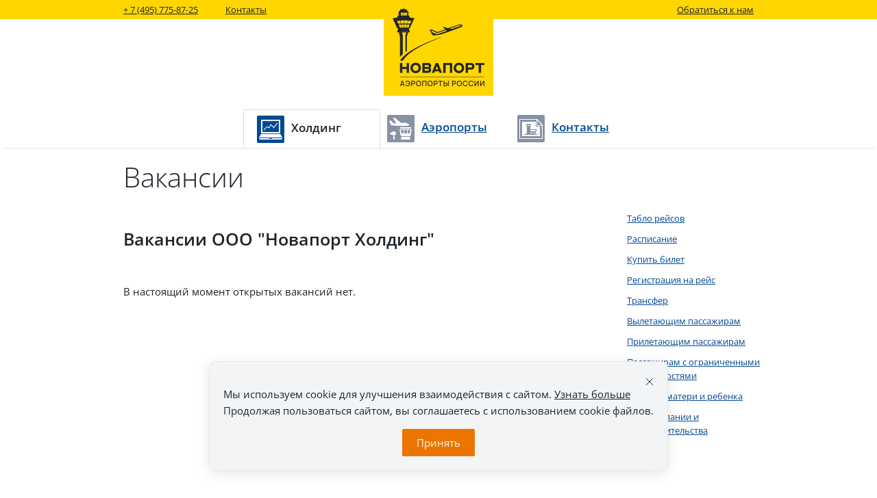

--- FILE ---
content_type: text/html; charset=UTF-8
request_url: https://novaport.ru/company/job/
body_size: 6189
content:
<!DOCTYPE html>
<html class="">
	<head>
        <meta name="viewport" content="width=device-width, initial-scale=1.0">
		<title>Вакансии</title>

		<link rel="icon" href="/fav.ico" type="image/x-icon">
		<link rel="shortcut icon" href="/fav.ico" type="image/x-icon">
		<link rel="shortcut icon" href="/fav.ico" type="image/vnd.microsoft.icon">

		<script src="/js/plugins/jquery-1.8.3.min.js"></script>
		<!-- подключение плагинов - начало -->
		<script src="/js/plugins/mousewheel-3.0.6.js"></script>  <!-- mouse wheel -->
		<script src="/js/plugins/jquery.flexslider.min.js"></script> <!-- для главной страницы -->
		<script src="/js/plugins/jquery-ui-1.10.2.datepicker.js"></script>  <!-- календарь -->
		<script src="/js/plugins/jquery-ui-1.10.3.autocomplete.js"></script>  <!-- автозаполнение -->
		<script src="/js/plugins/jquery-ui-1.10.3.slider.min.js"></script>  <!-- скролл -->
				<script src="/js/plugins/jquery.scrollpane.js"></script> <!-- скролл для селектов -->
		<script src="/js/plugins/jquery.fancybox.pack.js"></script> <!-- попапы -->
		<script src="/js/plugins/jquery.core-ui-select.js"></script>  <!-- кастомизация селектов -->
		<script type="text/javascript" src="/js/plugins/bootstrap.js"></script> <!-- tabs -->
		<script type="text/javascript" src="https://maps.api.2gis.ru/2.0/loader.js?pkg=full"></script><!-- 2gis API -->
		<script src="/js/plugins/jquery.validate.js"></script>  <!-- валидация -->
		<script src="/js/plugins/func.js"></script>
		<script src="/_js/script.js"></script> 		<script src="/local/templates/tolmachevo/js/booking_script.js"></script>
                    <script src="/js/plugins/dropzone.js"></script>
                		<!-- подключение плагинов - конец -->
		<script src="/js/common.js"></script> <!-- подключать на всех страницах -->
		<meta http-equiv="Content-Type" content="text/html; charset=UTF-8" />
<meta name="robots" content="index, follow" />
<meta name="description" content="Крупнейшая сеть региональных аэропортов. С 2007 года компания успешно реализует проекты строительства и реконструкции объектов аэропортовой инфраструктуры." />
<script>if(!window.BX)window.BX={};if(!window.BX.message)window.BX.message=function(mess){if(typeof mess==='object'){for(let i in mess) {BX.message[i]=mess[i];} return true;}};</script>
<script>(window.BX||top.BX).message({"pull_server_enabled":"N","pull_config_timestamp":0,"shared_worker_allowed":"Y","pull_guest_mode":"N","pull_guest_user_id":0,"pull_worker_mtime":1754371486});(window.BX||top.BX).message({"PULL_OLD_REVISION":"Для продолжения корректной работы с сайтом необходимо перезагрузить страницу."});</script>
<script>(window.BX||top.BX).message({"JS_CORE_LOADING":"Загрузка...","JS_CORE_NO_DATA":"- Нет данных -","JS_CORE_WINDOW_CLOSE":"Закрыть","JS_CORE_WINDOW_EXPAND":"Развернуть","JS_CORE_WINDOW_NARROW":"Свернуть в окно","JS_CORE_WINDOW_SAVE":"Сохранить","JS_CORE_WINDOW_CANCEL":"Отменить","JS_CORE_WINDOW_CONTINUE":"Продолжить","JS_CORE_H":"ч","JS_CORE_M":"м","JS_CORE_S":"с","JSADM_AI_HIDE_EXTRA":"Скрыть лишние","JSADM_AI_ALL_NOTIF":"Показать все","JSADM_AUTH_REQ":"Требуется авторизация!","JS_CORE_WINDOW_AUTH":"Войти","JS_CORE_IMAGE_FULL":"Полный размер"});</script>

<script src="/bitrix/js/main/core/core.min.js?1754371691230432"></script>

<script>BX.Runtime.registerExtension({"name":"main.core","namespace":"BX","loaded":true});</script>
<script>BX.setJSList(["\/bitrix\/js\/main\/core\/core_ajax.js","\/bitrix\/js\/main\/core\/core_promise.js","\/bitrix\/js\/main\/polyfill\/promise\/js\/promise.js","\/bitrix\/js\/main\/loadext\/loadext.js","\/bitrix\/js\/main\/loadext\/extension.js","\/bitrix\/js\/main\/polyfill\/promise\/js\/promise.js","\/bitrix\/js\/main\/polyfill\/find\/js\/find.js","\/bitrix\/js\/main\/polyfill\/includes\/js\/includes.js","\/bitrix\/js\/main\/polyfill\/matches\/js\/matches.js","\/bitrix\/js\/ui\/polyfill\/closest\/js\/closest.js","\/bitrix\/js\/main\/polyfill\/fill\/main.polyfill.fill.js","\/bitrix\/js\/main\/polyfill\/find\/js\/find.js","\/bitrix\/js\/main\/polyfill\/matches\/js\/matches.js","\/bitrix\/js\/main\/polyfill\/core\/dist\/polyfill.bundle.js","\/bitrix\/js\/main\/core\/core.js","\/bitrix\/js\/main\/polyfill\/intersectionobserver\/js\/intersectionobserver.js","\/bitrix\/js\/main\/lazyload\/dist\/lazyload.bundle.js","\/bitrix\/js\/main\/polyfill\/core\/dist\/polyfill.bundle.js","\/bitrix\/js\/main\/parambag\/dist\/parambag.bundle.js"]);
</script>
<script>BX.Runtime.registerExtension({"name":"fx","namespace":"window","loaded":true});</script>
<script>(window.BX||top.BX).message({"LANGUAGE_ID":"ru","FORMAT_DATE":"DD.MM.YYYY","FORMAT_DATETIME":"DD.MM.YYYY HH:MI:SS","COOKIE_PREFIX":"BITRIX_SM","SERVER_TZ_OFFSET":"10800","UTF_MODE":"Y","SITE_ID":"s1","SITE_DIR":"\/","USER_ID":"","SERVER_TIME":1768791346,"USER_TZ_OFFSET":0,"USER_TZ_AUTO":"Y","bitrix_sessid":"98aedeb66342c355efea450d6923344f"});</script>


<script src="/bitrix/js/pull/protobuf/protobuf.min.js?166090934876433"></script>
<script src="/bitrix/js/pull/protobuf/model.min.js?166090934814190"></script>
<script src="/bitrix/js/main/core/core_promise.min.js?16609089112490"></script>
<script src="/bitrix/js/rest/client/rest.client.min.js?16609099049240"></script>
<script src="/bitrix/js/pull/client/pull.client.min.js?175437148649849"></script>
<script src="/bitrix/js/main/core/core_fx.min.js?16608217179768"></script>
<meta property="og:type" content="website" />
<meta property="og:title" content="Вакансии" />
<meta property="og:url" content="https://novaport.ru/company/job/" />
<meta property="og:locale" content="ru_RU" />
<meta property="og:site_name" content="Новапорт" />
<meta property="og:description" content="Крупнейшая сеть региональных аэропортов. С 2007 года компания успешно реализует проекты строительства и реконструкции объектов аэропортовой инфраструктуры." />
<meta property="og:image" content="https://novaport.ru/_img/logo.png" />
<meta name="twitter:card" content="summary" />
<meta name="twitter:url" content="https://novaport.ru/company/job/" />
<meta name="twitter:title" content="Вакансии" />
<meta name="twitter:description" content="Крупнейшая сеть региональных аэропортов. С 2007 года компания успешно реализует проекты строительства и реконструкции объектов аэропортовой инфраструктуры." />
<meta name="twitter:image" content="https://novaport.ru/_img/logo.png" />



<script src="/js/plugins/jquery.inputmask.bundle.min.js?172801626576009"></script>
<script src="/local/templates/.default/components/bitrix/advertising.banner/banner/script.js?1682580746404"></script>
<script src="/js/plugins/fileuploader.js?146245143647569"></script>

        
		<link href='https://fonts.googleapis.com/css?family=Open+Sans:400,300italic,300,400italic,600,700,700italic,600italic,800,800italic&subset=latin,cyrillic,cyrillic-ext' rel='stylesheet' type='text/css'>
		<link href="/css/reset.css" rel="stylesheet">
		<link href="/css/plugins-style.css" rel="stylesheet">
		<link href="/css/main.css" rel="stylesheet">
		<link href="/css/style.css" rel="stylesheet">
		<link href="/_css/style.css" rel="stylesheet"> 
		<!--[if lt IE 9]>
			<script src="//html5shiv.googlecode.com/svn/trunk/html5.js"></script>
			<script src="/js/plugins/respond.min.js"></script>
			<link href="/css/ie.css" rel="stylesheet">
		<![endif]-->

		<!--Иконка для Home screen-->
		<link rel="apple-touch-icon-precomposed" sizes="114x114" href="img/h/apple-touch-icon.png">
		<link rel="apple-touch-icon-precomposed" sizes="72x72" href="img/m/apple-touch-icon.png">
		<link rel="apple-touch-icon-precomposed" href="img/l/apple-touch-icon.png">

	</head>
	<body>
		<div id="panel"></div>
		<div class="wrapper">
			<!-- блок с контактами в шапке -->
			<div class="header-wrap">
				<div class="topbar">
					<div class="container">
						<div class="top-contact fl">
							<span class="top-tel"><a href="tel:84957758725">+&nbsp;7&nbsp;(495)&nbsp;775-87-25</a></span>
                            <a href="#" class="turn-link js-turn-link _mob">
                                <svg width="24" height="24" viewBox="0 0 24 24" fill="none" xmlns="http://www.w3.org/2000/svg">
                                    <path d="M12 13.125C11.3787 13.125 10.875 12.6213 10.875 12C10.875 11.3787 11.3787 10.875 12 10.875C12.6213 10.875 13.125 11.3787 13.125 12C13.125 12.6213 12.6213 13.125 12 13.125Z" fill="black"/>
                                    <path d="M16.125 13.125C15.5037 13.125 15 12.6213 15 12C15 11.3787 15.5037 10.875 16.125 10.875C16.7463 10.875 17.25 11.3787 17.25 12C17.25 12.6213 16.7463 13.125 16.125 13.125Z" fill="black"/>
                                    <path d="M7.875 13.125C7.25368 13.125 6.75 12.6213 6.75 12C6.75 11.3787 7.25368 10.875 7.875 10.875C8.49632 10.875 9 11.3787 9 12C9 12.6213 8.49632 13.125 7.875 13.125Z" fill="black"/>
                                    <path d="M20.25 6V20.998L16.9902 18.1826L16.8818 18.1045C16.7669 18.0365 16.6351 18 16.5 18H3.75V6H20.25ZM2.25 18C2.25 18.3978 2.40815 18.7792 2.68945 19.0605C2.97076 19.3419 3.35218 19.5 3.75 19.5H16.2207L19.2773 22.1406L19.2842 22.1465C19.5027 22.3303 19.7697 22.4477 20.0527 22.4854C20.3355 22.5229 20.6231 22.4795 20.8818 22.3594C21.1407 22.2391 21.3599 22.0472 21.5137 21.8066C21.6674 21.5661 21.7496 21.2865 21.75 21.001V6C21.75 5.60217 21.5919 5.22076 21.3105 4.93945C21.0292 4.65815 20.6478 4.5 20.25 4.5H3.75C3.35218 4.5 2.97076 4.65815 2.68945 4.93945C2.40815 5.22076 2.25 5.60218 2.25 6V18Z" fill="black"/>
                                </svg>
                            </a>
                            <a class="top-contact-link" href="/contacts/">Контакты</a>
						</div>
						<a href="/partners/offers/" class="fr turn-link _pk">Обратиться к нам</a>
<!-- <ul class="change-lang fr">
    <li class="cur-lang fl">Рус</li>
            <li class="fl"><a href="http://eng.novaport.ru">Eng</a></li>

            </ul> -->														<a class="site-logo" rel="home" title="На главную" href="/">
												    <img src="/_img/logo.png" alt="">
											</a>
				</div>
			</div>
			<!-- /topbar -->
			<!-- header -->

				<!-- меню для телефонов -->
					
<div class="mobile-menu container">
	<span class="fake-link mobile-menu-item br3">Меню</span>
	<a class="mobile-menu-item" href="/search/">Поиск</a>
</div>					<!-- /mobile-menu -->
				<!-- главное меню -->
                                
	<div class="main-nav-wrap">
	        <nav class="container br3" role="navigation">
			<ul class="main-menu">
								<li class="main-menu-item fl br3tr nav-main-passengers current">
					<div class="menu-item-inner">

                                                                <i class="br2"></i>
                            <strong>Холдинг</strong>
                                            						<span></span>
					</div>
				</li>
				<li class="main-menu-item fl br3tr nav-main-transport">
					<div class="menu-item-inner">

                                                                    <a href="/airports/"><i class="br2"></i><strong>Аэропорты</strong></a>
                                            						<span></span>
					</div>
				</li>
				<li class="main-menu-item fl br3tr nav-main-services">
					<div class="menu-item-inner">

                                                                    <a href="/contacts/"><i class="br2"></i><strong>Контакты</strong></a>
                                            						<span></span>
					</div>
				</li>
			</ul>
	        </nav> 
	</div>
				<!-- /main-nav-wrap -->
			</div>
			<!-- /header-wrap -->

			<!-- Контент главной страницы -->
			<!-- Контент главной страницы -->
			<div class="inner-page-content container">
                            <section class="ipc-wrap">
                                <div class="cf reverse">
                                                                        <aside class="ip-aside fr">

					                                        
	<ul class="ip-right-menu">
		
			<li class="rm-item">

				
					<a href="/passengers/information/onlineboard.html">Табло рейсов</a>

				
			</li>

		
			<li class="rm-item">

				
					<a href="/passengers/information/registration/">Расписание</a>

				
			</li>

		
			<li class="rm-item">

				
					<a href="">Купить билет</a>

				
			</li>

		
			<li class="rm-item">

				
					<a href="">Регистрация на рейс</a>

				
			</li>

		
			<li class="rm-item">

				
					<a href="">Трансфер</a>

				
			</li>

		
			<li class="rm-item">

				
					<a href="">Вылетающим пассажирам</a>

				
			</li>

		
			<li class="rm-item">

				
					<a href="">Прилетающим пассажирам</a>

				
			</li>

		
			<li class="rm-item">

				
					<a href="">Пассажирам с ограниченными возможностями</a>

				
			</li>

		
			<li class="rm-item">

				
					<a href="">Комната матери и ребенка</a>

				
			</li>

		
			<li class="rm-item">

				
					<a href="">Авиакомпании и представительства</a>

				
			</li>

		
	</ul>
					

                    


                                    </aside>
                                                                        <div class="ipa-content fl">
 <header class="ipa-header t-block cf"> 
  <div class="fl"> 	
    <h1 class="ip-h1">Вакансии</h1>
   </div>
 </header> 
<div class="t-block"> 
  <div class="c-item"> 	
<!--
	<p>В данный момент открытых вакансий нет.</p>
	<h2>Работа в&nbsp;Новапорт&nbsp;&mdash; это:</h2>
	<ul> 	 
	    <li>Слаженная, эффективная команда профессионалов</li>
	    <li>Интересная, захватывающая работа</li>
	    <li>Возможность строить карьеру и расти профессионально</li>
	    <li>Достойный уровень оплаты труда</li>
	    <li>Забота о своих сотрудниках</li>
	    <li>Полный пакет социальных льгот</li> 
	    <li>Интересная общественная жизнь предприятия</li>
	</ul>
	<p>Наша компания рассматривает своих сотрудников как партнеров по общему делу, команду единомышленников, ориентированных на выполнение общей задачи.</p>
	<p>Мы заинтересованы в сотрудничестве с талантливыми, целеустремленными профессионалами, которые могли бы стать частью нашей команды.</p>
	<p>Если вы хотите присоединиться к команде профессионалов, предлагаем ознакомиться с нашим Реестром вакансий.</p>
	-->
 </div>
 <div class="c-item">
	<h2>Вакансии ООО &quot;Новапорт Холдинг&quot;</h2>
	<dl class="dd-list grey-flip-list">
	</dl>
</div>
 
  <p>В настоящий момент открытых вакансий нет.</p>
 </div>
                                         </div>
                                    </div>
                            </section>
			</div>
			<!-- /main-page-content -->
		</div>
		<!-- footer -->
        <footer class="site-footer cf">
            <div class="container">
                <div class="site-footer_part">
                    <!-- Форма -->
                    <div class="b-footer-search">
                        <form action="/search/">
                            <input type="text" name="q" class="text-input b-footer-search--input">
                            <button title="Найти" type="submit" class="search-button">
                                <i></i>
                            </button>
                        </form>
                    </div>

                    <!-- Соцсети -->
                  <div class="soc-link">
    <a rel="external" target="_blank" class="used-sprite telegram" href="https://t.me/novaport_holding"></a><a href="https://t.me/novaport_holding">Telegram</a>
</div>                    <a href="/ajax/feedback.php" class="site-footer_link send-feedback-popup">Связаться с нами</a>
                </div>

                <div class="site-footer_part">
                    <!-- Копирайт -->
                    <div class="copyright">&copy; 2026 Аэропортовая сеть «Новапорт»</div>

                    <!-- Нижнее меню -->
                  <div class="footer-menu fr">
	<a class="footer-menu-item" href="/company/feedback/">Обратная связь</a>
	<a class="footer-menu-item" href="/sitemap/">Карта сайта</a>
</div>
                    <!-- Космос Веб -->
                    <div class="cosmos-copiright">Создание сайта —  <a href="https://www.cosmos-web.ru/" target="_blank">Космос-веб</a></div>
                </div>



                          </div>
        </footer>


		
<!-- Yandex.Metrika counter -->
<script type="text/javascript" >
    (function(m,e,t,r,i,k,a){m[i]=m[i]||function(){(m[i].a=m[i].a||[]).push(arguments)};
        m[i].l=1*new Date();
        for (var j = 0; j < document.scripts.length; j++) {if (document.scripts[j].src === r) { return; }}
        k=e.createElement(t),a=e.getElementsByTagName(t)[0],k.async=1,k.src=r,a.parentNode.insertBefore(k,a)})
    (window, document, "script", "https://mc.yandex.ru/metrika/tag.js", "ym");
    ym(99811998, "init", {
        clickmap:true,
        trackLinks:true,
        accurateTrackBounce:true,
        webvisor:true
    });
</script>
<noscript><div><img src="https://mc.yandex.ru/watch/99811998" style="position:absolute; left:-9999px;" alt="" /></div></noscript>
<!-- /Yandex.Metrika counter -->                                            <div class="cookieAgr">
        <p>Мы используем cookie для улучшения взаимодействия с сайтом. <a href="/cookie/">Узнать больше</a></br>
            Продолжая пользоваться сайтом, вы соглашаетесь с использованием cookie файлов.</p>
        <div class="cookieAgr__btn js-closeСookiesAgr">Принять</div>

        <div class="cookiesAgr-close js-closeСookiesAgr">
            <svg width="12" height="12" viewBox="0 0 12 12" fill="none" xmlns="http://www.w3.org/2000/svg">
                <path d="M11.0001 1.00073L1.00012 10.9997" stroke="#1C242B"/>
                <path d="M11 11L1 1.00107" stroke="#1C242B"/>
            </svg>
        </div>
    </div>
	</body>
</html>

--- FILE ---
content_type: text/css
request_url: https://novaport.ru/css/plugins-style.css
body_size: 3728
content:

/* selects */

.b-core-ui-select {
    position: relative;
    margin: 0; 
    padding: 4px 9px; 
    border: 1px solid #b2b2b2 ; 
    border-right: none; 
    border-bottom: none; 
    font:normal 19px/26px "Open Sans", Arial, Helvetica, sans-serif; 
    color: #1c242b; 
    background: #fff;
    cursor: pointer;
    border-radius: 2px;
    -webkit-user-select: none;
    -moz-user-select: none;
    -ms-user-select: none;
    -o-user-select: none;
    user-select: none;
}
.b-core-ui-select.invalid{
  border: 1px solid #BA3536; 
}

.b-core-ui-select__select {
    position: static;
    width: 80%;
    padding: 10px;
    font-size: 12px;
    line-height: 18px;
}

.b-core-ui-select__value {
    display: block;
    overflow: hidden;
    text-overflow: ellipsis;
    white-space: nowrap;
    padding-right: 15px;
}

.b-core-ui-select__select_state_hide {
    height: 1px !important;
    margin: 0;
    padding: 0;
    position: absolute;
    width: 1px !important;
    text-indent: -9999px;
    overflow: hidden;
    opacity: 0;
    z-index: -1;
    filter: alpha(opacity = 0);
    display: none;
}

.b-select .b-core-ui-select__value { font-weight: 600}

.b-core-ui-select.disabled,
.b-core-ui-select.disabled:active{
    opacity: .5;
    color: #333333;
    background-color: #e6e6e6;
    background-position: 0 -15px;
    transition: background-position 0.1s linear;
}

.b-core-ui-select__value.placeholder{
  color: #9b9b9b;
  font-weight: 300;
  font-style: italic;
}

.b-core-ui-select__button {
    position: absolute;
    right: 8px;
    top: 15px;
    display: block;
    width: 0;
    height: 0;
    border-top: 5px solid #6f788b;
    border-right: 5px solid transparent;
    border-left: 5px solid transparent;
}

.b-core-ui-select__dropdown {
    display: none;
    position: absolute;
    top: 0;
    color: #333;
    margin-top: -1px;
    padding: 10px;
    max-height: 300px;
    font-size: 12px;
    border: #b2b2b2 1px solid; 
    border-right: none; 
    border-top: none; 
    border-radius: 0 0 2px 2px;
    background: #fff;
}

.b-core-ui-select__dropdown.hide {
    display: none;
}

.b-core-ui-select__dropdown.show {
    display: block;
}

.b-core-ui-select__dropdown__wrap {
    max-height: 300px;
    overflow: auto;
	outline: none;
}


.j-scroll-pane .b-core-ui-select__dropdown__item {
    margin-right: 20px;
}

.b-core-ui-select__dropdown__list {
    overflow: hidden;
    margin: 0!important;
}

.b-core-ui-select__dropdown__item {
    padding: 5px 0;
    min-height: 18px;
    list-style-type: none;
    cursor: pointer;
    font-size: 19px;
}


.b-core-ui-select__dropdown__label {
    padding: 10px;
    min-height: 18px;
    font-style: italic;
    list-style-type: none;
    border-bottom: 1px solid #ccc;
}

.b-core-ui-select__dropdown__item.disabled,
.b-core-ui-select__dropdown__item.disabled:hover {
    color: #ccc;
    background: none;
    display: none;
}

.b-core-ui-select__dropdown__item.selected,
.b-core-ui-select__dropdown__item.selected:hover {
    color: #a7a7a7;
}

.b-core-ui-select__dropdown__item:hover {
    color: #eb7501;
}

/* autocomplite */

.ui-front {
  z-index: 100;
}

/* Overlays */
.ui-widget-overlay {
  position: fixed;
  top: 0;
  left: 0;
  width: 100%;
  height: 100%;
}
.ui-autocomplete {
  position: absolute;
  top: 0;
  left: 0;
  cursor: default;
}
.ui-menu {
  list-style: none;
  padding: 2px;
  margin: 0;
  display: block;
  outline: none;
  background: #fff;
}
.ui-menu-item {
  width: 100%;
}

.ui-menu .ui-menu-divider {
  margin: 5px -2px 5px -2px;
  height: 0;
  font-size: 0;
  line-height: 0;
  border-width: 1px 0 0 0;
}
.ui-menu-item a {
  text-decoration: none;
  display: block;
  padding: 2px .4em;
  line-height: 1.5;
  min-height: 0; /* support: IE7 */
  font-weight: normal;
  cursor: pointer;
}
.ui-menu .ui-menu-item a.ui-state-focus,
.ui-menu .ui-menu-item a.ui-state-active {font-weight: normal;}

.ui-menu .ui-state-disabled {
  font-weight: normal;
  margin: .4em 0 .2em;
  line-height: 1.5;
}
.ui-state-disabled a {cursor: default;}

/* icon support */

/* left-aligned */
.ui-menu .ui-icon {
  position: absolute;
  top: .2em;
  left: .2em;
}

/* right-aligned */
.ui-menu .ui-menu-icon {
  position: static;
  float: right;
}

.ui-datepicker{
  background: #fff; 
  width: 229px;
  margin: 0 0 0 -164px;
  color: #1c242b;
  padding: 18px 25px;
  font-size: 19px;
  box-shadow: 2px 1px 2px rgba(0,0,0,.18), -2px 1px 2px rgba(0,0,0,.18);
  display: none;
}
.fl .ui-datepicker{
  margin-left: -74px !important;
}
.feedback-datepicker{margin: 0 0 0 -74px;}
.ui-datepicker-header{position: relative;}
.ui-datepicker-title{
  text-align: center;
  font-size: 15px;
}

.ui-datepicker-prev,
.ui-datepicker-next{
  position: absolute;
  display: block;
  top: 2px;
  padding: 5px;
  cursor: pointer;
}
.ui-datepicker-prev{left: 7px;}
.ui-datepicker-prev span{
  border-right: 5px solid #6f788b;
  border-bottom: 5px solid transparent;
  border-top: 5px solid transparent;
  display: block;
}
.ui-datepicker-prev:hover span{border-right: 5px solid #034a94;}

.ui-datepicker-next {right: 7px;} 
.ui-datepicker-next span{
  border-left: 5px solid #6f788b;
  border-bottom: 5px solid transparent;
  border-top: 5px solid transparent; 
  display: block;
}
.ui-datepicker-next:hover span{border-left: 5px solid #034a94;}

.ui-datepicker-calendar{
  width: 100%;
}

.ui-datepicker-calendar td{
  text-align: center;
  padding: 8px 0 0;
}
.ui-datepicker-calendar th{
  padding: 12px 0;
}

.ui-datepicker-calendar thead{border-bottom: 1px solid #dadde0;}
.ui-state-disabled .ui-state-default{color: #a7a7a7;}

.ui-state-default{
  display: inline-block;
  text-decoration: none;
  color: #1c242b;
  width: 26px;
  line-height: 25px;
}
.ui-state-active, .ui-state-active:hover {
  color: #fff;
  background: #eb7501;
}

.jspPane{width: 100%;}

.jspContainer {
    overflow: hidden;
    position: relative;
    outline: none;
    width: 100% !important;
}

.jspPane {
    position: absolute;
    width: 100% !important;
    outline: none;
}

.jspVerticalBar {
    position: absolute;
    top: 0;
    right: 0;
    width: 8px;
    height: 100%;
    z-index: 100;
}

.jspHorizontalBar {
    position: absolute;
    bottom: 0;
    left: 0;
    width: 100%;
    height: 16px;
    background: red;
}

.jspVerticalBar *,
.jspHorizontalBar * {
    margin: 0;
    padding: 0;
}

.jspCap {
    display: none;
}

.jspHorizontalBar .jspCap {
    float: left;
}

.jspTrack {
    position: relative;
    border-radius: 2px;
    background-color: #F3F4F6;
    background: -webkit-gradient(linear,left top,right top,color-stop(0%,rgba(202, 202, 202, 0.07)),color-stop(100%,rgba(229, 229, 229, 0.07)));
    background: -webkit-linear-gradient(left,rgba(202, 202, 202, 0.07) 0%,rgba(229, 229, 229, 0.07) 100%);
    
}

.jspDrag {
    position: relative;
    top: 0;
    left: 0;
    cursor: pointer;
    background: #475562;
    border-radius: 2px;
    display: block;
    height: 100%;
    overflow: hidden;
    width: 8px;
}

.jspHorizontalBar .jspTrack,
.jspHorizontalBar .jspDrag {
    float: left;
    height: 100%;
}

.jspArrow {
    text-indent: -20000px;
    display: block;
    cursor: pointer;
}

.jspArrow.jspDisabled {
    cursor: default;
}

.jspVerticalBar .jspArrow {
    position: relative;
    display: block;
    width: 0;
    height: 4px;
}

.jspVerticalBar .jspArrow.jspArrowDown {
    top: 4px;
    border-top: 4px solid #ccc;
    border-right: 4px solid transparent;
    border-left: 4px solid transparent;
}

.jspVerticalBar .jspArrow.jspArrowUp {
    top: -4px;
    border-bottom: 4px solid #ccc;
    border-right: 4px solid transparent;
    border-left: 4px solid transparent;
}

.jspVerticalBar .jspArrow:focus {
    outline: none;
}

.jspCorner {
    background: #eeeef4;
    float: left;
    height: 100%;
}

.ui-slider{
  height: 2px;
  background: #8892a5;
  position: relative;
}

.ui-slider-range{
 background: #19acf2;
height: 2px;
}


.ui-slider-handle{
  width: 15px;
  height: 15px;
  background: #fff;
  position: absolute;
  z-index: 2;
  top: -7px;
  -webkit-border-radius: 8px;
    -moz-border-radius: 8px;
         border-radius: 8px;
  -webkit-box-shadow:  0 1px 3px rgba(143,190,213,.6);
     -moz-box-shadow:  0 1px 3px rgba(143,190,213,.6);
          box-shadow:  0 1px 3px rgba(143,190,213,.6);
}
.ui-slider-horizontal .ui-slider-handle{
  margin-left: -8px;
}
.ui-slider-handle:hover{background: #fff;}

/*! fancyBox v2.1.5 fancyapps.com | fancyapps.com/fancybox/#license */
.fancybox-wrap,
.fancybox-skin,
.fancybox-outer,
.fancybox-inner,
.fancybox-image,
.fancybox-wrap iframe,
.fancybox-wrap object,
.fancybox-nav,
.fancybox-nav span,
.fancybox-tmp
{
  padding: 0;
  margin: 0;
  border: 0;
  outline: none;
  vertical-align: top;
}

.fancybox-wrap {
  position: absolute;
  top: 0;
  left: 0;
  z-index: 8020;
}

.fancybox-skin {
  position: relative;
  background: #fff;
  color: #333;
  font-size: 15px;
  text-shadow: none;
  -webkit-border-radius: 3px;
     -moz-border-radius: 3px;
          border-radius: 3px;
}

.fancybox-opened {
  z-index: 8030;
}

.fancybox-outer, .fancybox-inner {
  position: relative;
}

.fancybox-inner {
  overflow: hidden;
  height: auto !important;
}

.fancybox-type-iframe .fancybox-inner {
  -webkit-overflow-scrolling: touch;
}

.fancybox-error {
  color: #444;
  font: 14px/20px "Helvetica Neue",Helvetica,Arial,sans-serif;
  margin: 0;
  padding: 15px;
  white-space: nowrap;
}

.fancybox-image, .fancybox-iframe {
  display: block;
  width: 100%;
  height: 100%;
}

.fancybox-image {
  max-width: 100%;
  max-height: 100%;
}

#fancybox-loading {
  position: fixed;
  top: 50%;
  left: 50%;
  margin-top: -22px;
  margin-left: -22px;
  opacity: 0.8;
  cursor: pointer;
  z-index: 8060;
}

#fancybox-loading div {
  width: 32px;
  height: 32px;
  background: url('../_img/preloader_dark.gif') center center no-repeat;
}

a.fancybox-close {
  position: absolute;
  top: 15px;
  right: 10px;
  cursor: pointer;
  z-index: 8040;
  background-position: -475px -35px;
  height: 15px;
  width: 15px;
}

.fancybox-nav {
  position: absolute;
  top: 0;
  width: 40%;
  height: 100%;
  cursor: pointer;
  text-decoration: none;
  z-index: 8040;
  overflow: hidden;
}

.fancybox-prev {
  left: 0;
}

.fancybox-next {
  right: 0;
}

.fancybox-nav span {
 width: 65px; 
 height: 100%; 
 position: absolute; 
 top: 0; 
 background: rgba(0,0,0,0.5);

  -webkit-transition: all 0.1s;
     -moz-transition: all 0.1s;
      -ms-transition: all 0.1s;
       -o-transition: all 0.1s;
          transition: all 0.1s;
}

.fancybox-prev span:before,
.fancybox-next span:before {
  content: "";
  width: 20px; 
  height: 66px;
  overflow: hidden; 
  background: url(../img/i.png) no-repeat; 
  position: absolute; 
  top: 50%; 
  margin: -33px 0 0 0;
}
.fancybox-prev span:before {
  background-position:  -20px -38px;
  left: 22px; 
}
.fancybox-next span:before {
  right: 22px; 
  background-position: -42px -38px;
}

.fancybox-prev span {left: -65px;}
.fancybox-next span {right: -65px;}
.fancybox-prev:hover span {left: 0;}
.fancybox-next:hover span {right: 0;}

.fancybox-nav:hover span {
  visibility: visible;
}

.fancybox-tmp {
  position: absolute;
  top: -99999px;
  left: -99999px;
  visibility: hidden;
  max-width: 99999px;
  max-height: 99999px;
  overflow: visible !important;
}

/* Overlay helper */

.fancybox-lock {
    overflow: hidden !important;
    width: auto;
}

.fancybox-lock body {
    overflow: hidden !important;
}

.fancybox-lock-test {
    overflow-y: hidden !important;
}

.fancybox-overlay {
  position: absolute;
  top: 0;
  left: 0;
  overflow: hidden;
  display: none;
  z-index: 8010;
  background: rgba(0,0,0,.7);
}

.fancybox-overlay-fixed {
  position: fixed;
  bottom: 0;
  right: 0;
}

.fancybox-lock .fancybox-overlay {
  overflow: auto;
  overflow-y: scroll;
}

/* Title helper */

.fancybox-title {
  visibility: hidden;
  font: normal 13px/20px "Helvetica Neue",Helvetica,Arial,sans-serif;
  position: relative;
  text-shadow: none;
  z-index: 8050;
}

.fancybox-opened .fancybox-title {
  visibility: visible;
}

.fancybox-title-float-wrap {
  position: absolute;
  bottom: 0;
  right: 50%;
  margin-bottom: -35px;
  z-index: 8050;
  text-align: center;
}

.fancybox-title-float-wrap .child {
  display: inline-block;
  margin-right: -100%;
  padding: 2px 20px;
  background: transparent; /* Fallback for web browsers that doesn't support RGBa */
  background: rgba(0, 0, 0, 0.8);
  -webkit-border-radius: 15px;
     -moz-border-radius: 15px;
          border-radius: 15px;
  color: #FFF;
  font-weight: bold;
  line-height: 24px;
  white-space: nowrap;
}

.fancybox-title-outside-wrap {
  position: relative;
  margin-top: 10px;
  color: #fff;
}

.fancybox-title-inside-wrap {
  padding-top: 10px;
}

.fancybox-title-over-wrap {
  position: absolute;
  bottom: 0;
  left: 0;
  color: #fff;
  padding: 10px;
  background: #000;
  background: rgba(0, 0, 0, .8);
}


--- FILE ---
content_type: application/javascript; charset=UTF-8
request_url: https://novaport.ru/js/common.js
body_size: 7242
content:
var Z = {
	ios: (navigator.userAgent.match(/like Mac OS X/i)) ? true : false,
	touch: ('ontouchstart' in document.documentElement) ? true : false,
	oldie: (!$.support.opacity) ? true : false,
	canvas: (document.createElement('canvas').getContext) ? true : false,
	email: /^([A-Za-z0-9_\-\.])+\@([A-Za-z0-9_\-\.])+\.([A-Za-z]{2,4})$/,
	url: /^(https?|ftp):\/\/(((([a-z]|\d|-|\.|_|~|[\u00A0-\uD7FF\uF900-\uFDCF\uFDF0-\uFFEF])|(%[\da-f]{2})|[!\$&'\(\)\*\+,;=]|:)*@)?(((\d|[1-9]\d|1\d\d|2[0-4]\d|25[0-5])\.(\d|[1-9]\d|1\d\d|2[0-4]\d|25[0-5])\.(\d|[1-9]\d|1\d\d|2[0-4]\d|25[0-5])\.(\d|[1-9]\d|1\d\d|2[0-4]\d|25[0-5]))|((([a-z]|\d|[\u00A0-\uD7FF\uF900-\uFDCF\uFDF0-\uFFEF])|(([a-z]|\d|[\u00A0-\uD7FF\uF900-\uFDCF\uFDF0-\uFFEF])([a-z]|\d|-|\.|_|~|[\u00A0-\uD7FF\uF900-\uFDCF\uFDF0-\uFFEF])*([a-z]|\d|[\u00A0-\uD7FF\uF900-\uFDCF\uFDF0-\uFFEF])))\.)+(([a-z]|[\u00A0-\uD7FF\uF900-\uFDCF\uFDF0-\uFFEF])|(([a-z]|[\u00A0-\uD7FF\uF900-\uFDCF\uFDF0-\uFFEF])([a-z]|\d|-|\.|_|~|[\u00A0-\uD7FF\uF900-\uFDCF\uFDF0-\uFFEF])*([a-z]|[\u00A0-\uD7FF\uF900-\uFDCF\uFDF0-\uFFEF])))\.?)(:\d*)?)(\/((([a-z]|\d|-|\.|_|~|[\u00A0-\uD7FF\uF900-\uFDCF\uFDF0-\uFFEF])|(%[\da-f]{2})|[!\$&'\(\)\*\+,;=]|:|@)+(\/(([a-z]|\d|-|\.|_|~|[\u00A0-\uD7FF\uF900-\uFDCF\uFDF0-\uFFEF])|(%[\da-f]{2})|[!\$&'\(\)\*\+,;=]|:|@)*)*)?)?(\?((([a-z]|\d|-|\.|_|~|[\u00A0-\uD7FF\uF900-\uFDCF\uFDF0-\uFFEF])|(%[\da-f]{2})|[!\$&'\(\)\*\+,;=]|:|@)|[\uE000-\uF8FF]|\/|\?)*)?(\#((([a-z]|\d|-|\.|_|~|[\u00A0-\uD7FF\uF900-\uFDCF\uFDF0-\uFFEF])|(%[\da-f]{2})|[!\$&'\(\)\*\+,;=]|:|@)|\/|\?)*)?$/i
},
ws;

$(document).ready(function(){

//вычисление ширины для табов


(function(){
		var TabsMass = [],
			$tabsLi = $('.content-menu li'),
			intTabsLi = $('.content-menu li').length;

		summa = function(m) {
			for(var s = 0, k = m.length; k; s += m[--k]);
			return s;
		};

		$tabsLi.each(function(){
			var $this = $(this);

			$this.data('width', $this.width());
			TabsMass.push($this.data('width'));
		});


		var widthTabsLi = summa(TabsMass),
			addLiWidth = (100 - (widthTabsLi * 100 / 720)) / intTabsLi;


		$tabsLi.each(function(){
			var $this = $(this),
				thisWidth = $this.data('width'),
				pWidth = (thisWidth * 100 / 720) + addLiWidth - 3.5;

			$this.css({
				width: pWidth + '%'

			}).fadeIn();
		});


})();
//end



	//часы на главной странице
	var clock = new Clock();
	clock.start();


	// [! не переносить в другие файлы !]  инициализация фансибокса для всех минигалереек на сайте
	if($('.trigger-fancygallery').length){
			$('.trigger-fancygallery a').fancybox({
				nextEffect: 'fade',
				prevEffect: 'fade',
				helpers: { overlay: { locked: false }, title: { type: 'inside' } },
				padding: [45,10,10,10],
				autoResize: 'true',
				minWidth: 320
			});

	}


	windowSize();

	// main menu
	$('.main-menu-item').on("click",function(e){
			var $this = $(this),
				currentEl = $this.siblings(".current");
				$this.removeClass('f-current');

			if (!$this.hasClass('active')) {
				$this.addClass('active');
				$this.siblings().removeClass('active');

				currentEl.addClass('f-current');

				$(document).on('mouseup.navopener',function(e){
					var t = $(e.target);
					if (!t.closest('.main-menu').length) {
						$this.removeClass('active');
						currentEl.removeClass('f-current');
					};
				});
			}
			else {
				$this.removeClass('active');
				currentEl.removeClass('f-current');
			};

		});

	$(".text-input").on("click",function(){
		$(this).removeClass("error");
	})

	$(".ma-registration").on("click",function(){
		$(this).sidebarPanelShow();
	})

	//кастомизация селектов
	select_customization = function(){
		$('.b-core-ui-select__select').coreUISelect(/**/{
			jScrollPane: {
							verticalDragMinHeight: 20,
							verticalDragMaxHeight: 20
					},
			onChange: function(){
				  //console.log(this);
				  if(this.isAjaxSelect){
								  var selectParam = {
												  value : $(this.select).text(),
												  id: this.selectID
								  };
								  scheduleFormFilter(selectParam);


					}
				}
			})
	  }

	  select_customization();



	// инициализация календаря в блоке Купить билет
			(function(){
				var departureDate = $("#departure-date") ,
					arrivalDate = $("#arrival-date"),
					wsDate= ws,
					format = ws >= 920 ? "dd.mm.y" : "d MM yy";


				$("#departure-date, #arrival-date").datepicker({
					showOn: "button",
					buttonImageOnly: false,
					showOtherMonths: true,
					selectOtherMonths: false,
					firstDay: 1,
					prevText: "",
					nextText: "",
					showOn:"both",
					dateFormat: format,
					minDate: 0,
					hideIfNoPrevNext: true,
					beforeShow: function (input, inst) {
						// Костылек, чтобы на 1024 дейтпикер не вылезал за область экрана
						if($(window).width() > 1023 && $(window).width() < 1200) {
							var rect = input.getBoundingClientRect();
							setTimeout(function () {
								inst.dpDiv.css({
									left: rect.left + (inst.dpDiv.width() / 2)
								});
							}, 0);
						}
					}
				});


				$(window).resize(function(){
					windowSize();
					setTimeout(function(){
						if(wsDate!=ws){
							format = ws >= 920 ? "dd.mm.y" : "d M yy";
							wsDate= ws;
							$(departureDate, arrivalDate).datepicker( "option", { dateFormat: format} );
						}
					},50);
				})

				$.datepicker.setDefaults($.datepicker.regional['ru']);

				departureDate.datepicker("option", "onSelect", function(dateText, inst) {
					arrivalDate.datepicker("option", "minDate", dateText);
				});
				arrivalDate.datepicker("option", "onSelect", function(dateText, inst) {
					departureDate.datepicker("option", "maxDate", dateText);
				});
			})();




	$('.dd-header').on("click",function(){
		var $this = $(this),
			thisText = $this.is("dt") ? $this.next() : $this.parent().next();

		thisText.slideToggle();
		$this.toggleClass("open");

	});

        if(location.hash)
        {
            $(location.hash).trigger("click");
        }


//	 $("#schedule-filter-form").on("submit", function(e){
//		var FORM = $(this);
//
//		if(FORM.hasClass("ajax-form")){
//			e.preventDefault();
//			scheduleAjaxFilter(FORM)
//		}else{
//			var vSelectVal = $(".b-select .b-core-ui-select__dropdown__item.selected",FORM),
//				vSelect = vSelectVal.closest(".form-cell").find(".b-core-ui-select");
//			if(vSelectVal.hasClass("disabled")){
//				vSelect.addClass("invalid");
//				return false;
//			}
//		}
//
//	});


	// map tabs


	if($(".c-tab-switches").length > 0){
		$('.tab-switch:first').tab('show');
			$(".tab-switch").on("click",function(e){
				e.preventDefault();
				$(this).tab('show');
			});
	};

	//преобразование табов в слайдер

	if($('.cm-slider-wrap').length){

		var mobileSliderTabs,
			wsDate= ws;

		 if(ws < 600){
		 	mobileSliderTabs = $('.cm-slider-wrap').flexslider({
				animation: "slide",
				controlNav : false,
				slideshow: false,
				animationLoop: false
			});
		 }

		 /*$(window).resize(function(){
			windowSize();
			setTimeout(function(){
				if(wsDate!=ws){
					wsDate= ws;
					//console.log(ws => 600);
					if(ws >= 600){

						$(".cm-item").each(function(){
							$(this).width("auto");
						});

					}else{
						console.log(ws);
						mobileSliderTabs = $('.cm-slider-wrap').flexslider({
							animation: "slide",
							controlNav : false,
							slideshow: false,
							animationLoop: false
						});
					}


				}
			},50);
		})*/
	}

	 $(".ajax-popup-link").each(function(){
	 	var href = $(this).attr("data-popup-href");
	 	$(this).fancybox({
	 		href: href,
	 		type: 'ajax',
            helpers: {
                overlay: {
                    locked: false
                }
            }
	 	});
	 });

$(".print-link").on("click",function(){
	window.print();
});

// выпадющее меню в шапке

// выпадющее меню в шапке

$(".header-menu-item > span,.header-menu-item > a").on("click",function(e){

	windowSize();

	if(ws < 920){
		e.preventDefault();
		e.stopPropagation();

		var $menuEl = $(this).parent();

		if($menuEl.hasClass("open")){
			$menuEl.removeClass("open");
		}else{
			$menuEl.addClass("open");
			$menuEl.siblings().removeClass("open");
		}
	}
})


//inline gallery
	$('.trigger-gallery').each(function(){
		var g = $(this),
			images = g.find('img'),
			qnt = images.length,
			current = 0,
			z = 1;

		if (qnt > 1) {
			g.addClass('noselect').wrapInner('<div class="ag-inner"></div>');
			images.filter(':gt(0)').hide().css({opacity:0});
			images.eq(current).addClass('active');
			$(".ag-inner img.active").css("display", "block");
			var nav = $('<div class="ag-nav prev"><div><span></span></div></div><div class="ag-nav next"><div><span></span></div></div>').prependTo(g.find('.ag-inner'));
			var dots = $('<div class="ag-dots noselect"></div>').appendTo(g);
			images.each(function(){
				dots.append('<span><i></i></span>');
			});
			dots = dots.find('span');
			dots.eq(current).addClass('active');
			nav.click(function(){
				var d = ($(this).hasClass('prev')) ? -1 : 1;
				current += d;
				current = (current < 0) ? qnt-1 : ( (current >= qnt) ? 0 : current );
				change();
			});
			dots.click(function(){
				if (!$(this).hasClass('active')) {
					current = dots.index(this);
					change();
				};
			});
		};
		function change() {
			var last = images.filter('.active').removeClass('active');
			var next = images.eq(current);
			z += 1;
      		next.addClass('action').addClass('active').css({zIndex: z+1, display: 'block'}).transit({opacity:1},100,function(){
				last.hide().css({opacity:0});
				$(this).removeClass('action');
				z -= 1;
			});
			dots.filter('.active').removeClass('active');
			dots.eq(current).addClass('active');
		};
	});

	$(".send-resume-popup").on("click",function(e){
		e.preventDefault();

		$.ajax({
			type: "POST",
			data: "id=" + $(this).attr("data-vacancy-id"),
			url: $(this).attr("href"),
			success: function(data){
				$.fancybox.open(data,{
					nextEffect: 'fade',
					prevEffect: 'fade',
					minWidth: "320",
					autoResize: true,
					minHeight: "540",
					autoHeight: "540",
					padding: [30,15,15,15],
					beforeShow: function(){

						var addFileBlock = $(".input-immitation"),
							FORM = $(".send-resume-wrap form");

						var uploader = new qq.FileUploader({
							// pass the dom node (ex. $(selector)[0] for jQuery users)
							element: document.getElementById('ajax_upload_button'),
							// path to server-side upload script
							// action: '/server/upload'
							action: 'upload.php',
							// allowedExtensions: ['jpg'],
							sizeLimit: 100000000, // 100mb
							minSizeLimit: 500,
							uploadButtonText: "Выбрать файл",
							//debug: true,
							onComplete: function(id, fileName, responseJSON){

								$(".hidden-file-input").val(responseJSON.path);

								if(responseJSON.success != true){
									$(".input-file-val").addClass("error");
								}else{
									$(".input-file-val").removeClass("error");
									$(".input-file-val").val(fileName);
								}
							},
							onError: function(id, fileName, xhr){

							}
						});

						FORM.validate();

						$(".text-input").on("click",function(){
							$(this).removeClass("error");
						});

						FORM.on("submit",function(e){
							e.preventDefault;
						});

						$(".submit-btn",FORM).on("click",function(e){
							e.preventDefault;
							$.ajax({
								type: "POST",
								url: FORM.attr("action"),
								data: FORM.serializeArray(),
								dataType: 'json',
								success: function(data){

									if(data.success){
										$.fancybox.open("<div class=\"feedback-popup\">"+data.msg+"</div>");
									}else{

										$(".captcha-cell").eq(1).html(data.captcha);

										for(i=0; i < data.fields.length; i++){
											$("[name='"+ data.fields[i]+"']").addClass("error");
										}
									}
								}
							},'json');
						});

					}

				});
			}
		})



	});

	$(".send-feedback-popup").on("click",function(e){
		e.preventDefault();

		$.ajax({
			type: "POST",
			url: $(this).attr("href"),
			success: function(data){
					$.fancybox.open(data,{
					nextEffect: 'fade',
					prevEffect: 'fade',
					minWidth: "320",
					autoResize: true,
					minHeight: "540",
					autoHeight: "540",
					padding: [30,15,15,15],
			beforeShow: function(){
							var FORM = $(".gform");
							FORM.validate();

							$(".text-input").on("click",function(){
								$(this).removeClass("error");
							});

				FORM.on("submit",function(e){
					e.stopImmediatePropagation();
					e.preventDefault;
					$.ajax({
						type: "POST",
						url: FORM.attr("action"),
						data: FORM.serializeArray(),
						dataType: 'json',
						success: function(data){
							if(data.success){
								$.fancybox.open("<div class=\"feedback-popup\">"+data.msg+"</div>");
							}else{
								$(".gform .captcha-cell").eq(1).html(data.captcha);

								for(i=0; i < data.fields.length; i++){
									$("[name='"+ data.fields[i]+"']").addClass("error");
								}
							}
						}
					},'json');
					return false;
				});

				}

				});
			}
		})



	});

	// Плавный скролл для ссылок-якорей
	$('body').on('click', 'a[href^="#"].scrollLink', function () {
		var el = $(this).attr('href');
		$('html, body').animate({scrollTop: $(el).offset().top}, 500);
		return false;
	});

	// Появление кнопки "Вверх"
	$(window).scroll(function () {
		if ($(this).scrollTop() > 300) {
			$('.scrollup').fadeIn();
		} else {
			$('.scrollup').fadeOut();
		}
	});

	$(".tourism-gallery").click(function (e) {
		e.preventDefault();
		var photos  = [],
			galleryRel = $(this).attr("rel");

		$(".tourism-gallery_items img[rel='" + galleryRel + "']").each(function(){
			href = $(this).attr("src");
			title = $(this).attr("title");
			caption = $(this).data("caption");
			photos.push({'href': href, 'title': title, 'caption': caption});
		});

		$.fancybox(photos, {
			nextEffect: 'fade',
			prevEffect: 'fade',
			helpers: {overlay: {locked: false}, title: {type: 'inside', position: 'top'}},
			padding: [10, 10, 10, 10],
			autoResize: true,
			minWidth: 320,
			autoHeight: true,
			beforeLoad: function() {
				this.tpl.wrap = '<div class="fancybox-wrap" tabIndex="-1"><div class="fancybox-skin tourism-popup"><div class="fancybox-outer"><div class="fancybox-inner"></div></div><p>'+this.caption+'</p></div></div>'
			}
		});
	});

	// Карта в попапе на странице туризма
	if($("#popup-map").length) {
		ymaps.ready(function () {
			var myMap,
				longCoord,
				latCoord,
				markerName,
				markerAddress,
				markerDescription,
				markerImg,
				markerzoom;

			$('.show-on-map').fancybox({
				beforeShow: function () {
					longCoord = $(this.element).data("long");
					latCoord = $(this.element).data("lat");
					markerName = $(this).attr("title");
					markerAddress = $(this.element).data("address");
					markerDescription = $(this.element).data("description");
					markerImg = $(this.element).data("img");
					markerzoom = $(this.element).data("zoom");

				},
				afterShow: function () {
					myMap = new ymaps.Map('popup-map', {
						center: [latCoord, longCoord],
						zoom: markerzoom || 16
					});

					myMap.controls
						.add('typeSelector')
						.add('smallZoomControl', {left: 5, top: 5})
						.add('mapTools', {left: 35, top: 5});

					var myPlacemark = new ymaps.Placemark([latCoord, longCoord], {
							balloonContent: '<div class="attraction-popup-container"><img class="attraction-popup-img" src="' + markerImg + '" alt="' + markerName + '"><div class="attraction-popup-info"><div class="attraction-popup-title">' + markerName + '</div>' + markerDescription + '<div class="clear"></div></div></div>',
							balloonContentFooter: markerAddress
						},
						{
							balloonMaxWidth: 400,
							balloonShadow: false,
							iconLayout: 'default#imageWithContent',
							iconImageHref: "/img/mapIcon.png",
							iconImageSize: [35, 42]
						});
					myMap.geoObjects.add(myPlacemark);
				},
				afterClose: function () {
					myMap.destroy();
					myMap = null;
				},
				helpers: {overlay: {locked: false}, title: {type: 'inside', position: 'top'}},
				padding: [10, 10, 35, 10],
				autoResize: true,
				minWidth: 320,
				autoHeight: true,
				beforeLoad: function () {
					var linkName = $(this.element).data("linkname"),
						linkToRoute = $(this.element).data("link");
					this.tpl.wrap = '<div class="fancybox-wrap" tabIndex="-1"><div class="fancybox-skin tourism-popup"><div class="fancybox-outer"><div class="fancybox-inner"></div></div><div style="text-align: center;"><div class="tourism-route"><a target="_blank" href="' + linkToRoute + '"><i class="bus-icon content-icon"></i>' + linkName + '</a></div></div></div></div>'
				}
			});
		});
	}
});



function ReloadCaptcha(f)
{
    $f = $(f);
    $.post("/captcha_getnewcode.php", {"action": "please, get new code"},
    function(newcode){
        $f.find(".js-captcha_code").each(function(){
            $(this).val(newcode);
        });
        $f.find(".js-captcha_word").each(function(){
            $(this).val('');
        });
        $f.find(".js-captcha-image").each(function(){
            $(this).prop("src", "/captcha.php?captcha_code=" + newcode);
        });

    },
    "text"
    );
}

function scrollButtonOffset () {
	var button = $('.scrollLink.scrollup');
	var content = $('.ipa-content');

	var offset = ($(window).width() - content.width())/2-50;
	if (offset < 10) {
		offset = 10
	}

	if (button && button.length && content) {
		button.css('right', offset)
	}
}

$(document).ready(function() {

	if (!window.top) {
		window.top = {};
	}

	if (!top.BX) {
		top.BX = {};
	}

	if (!top.BX.SidePanel) {
		top.BX.SidePanel = {};
	}

    scrollButtonOffset();
	$(window).on('resize', function() {
		scrollButtonOffset();
	})
})

$(document).ready(function() {
    $(".js-closeСookiesAgr").on("click", function(e){
        e.preventDefault();
        var cookieAge = 60*60*24*265*10, // 10 years
            domain = document.domain;
        document.cookie = "cookiesAgr=true; path=/; domain=" + domain + "; max-age=" + cookieAge;
        $('.cookieAgr').hide();
    })
});


$(document).ready(function() {
	$('.ip-aside .flexslider').flexslider({
		selector : "ul > li",
		animation: "slide",
		slideshow: false,
		animationLoop: true,
		touch: true,
		video: false,
		controlsContainer: $(".custom-controls-container"),
   		customDirectionNav: $(".custom-navigation a")
	  });


	/* tabs */
	const tabs = $('.js-tab');
	const contents = $('.js-tab-content');

	tabs.click(function() {
		const tab = $(this);
		const marker = $(this).data('tab')

		tabs.removeClass('_active');
		contents.removeClass('_active');

		tab.addClass('_active');
		$(`.js-tab-content[data-tab=${marker}]`).addClass('_active');
	})


	const groups = $('.direction-list__item');
	groups.each(function() {
		const group = $(this);
		const title = group.find('.direction-list__item-title');
		const link = $(this).find('.direction-list__item-link').first();

		title.add(link).wrapAll('<div class="wrap" style="display: inline-block"></div>');
	})

	const unlockScheme = function() {
		const visibleScheme = $('.locked:visible');
		setTimeout(function(){
			visibleScheme.removeClass('locked');
			visibleScheme.find('.layout').fadeOut();
		}, 5000);

		visibleScheme.click(()=>{
			visibleScheme.removeClass('locked');
			visibleScheme.find('.layout').fadeOut();
		})
	}
	const moveCenterScheme = function() {
		const imgBlock = $('.scheme-part__img-container:visible');
		const img = imgBlock.find('img');
		const middleWidthOfContainer = (img.width() - imgBlock.width()) / 2;
		const middleHeightOfContainer = (img.height() - imgBlock.height()) / 2;

		imgBlock.scrollLeft(middleWidthOfContainer);
		imgBlock.scrollTop(middleHeightOfContainer);
	}

	moveCenterScheme();
	unlockScheme();

	const schemeTabs = $('.scheme__tabs .tab-switch');
	schemeTabs.click(function() {
		moveCenterScheme();
		unlockScheme();
	});
});